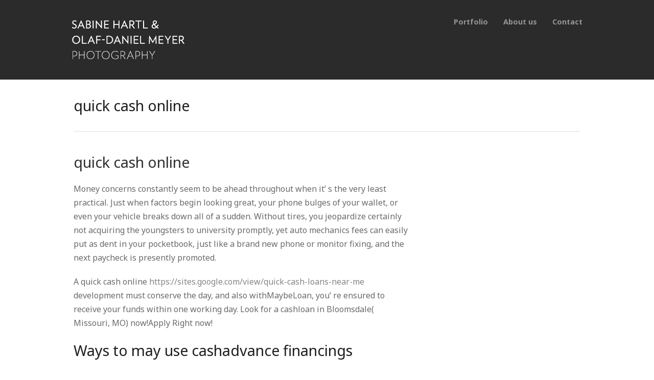

--- FILE ---
content_type: text/html; charset=UTF-8
request_url: http://www.hartl-meyer.com/quick-cash-online-3/
body_size: 7782
content:
<!DOCTYPE html>
<html lang="en-US">

<head>
	<meta http-equiv="Content-Type" content="text/html; charset=UTF-8" />
	<link type="text/css" media="screen" href="http://www.hartl-meyer.com/wp_files2/wp-content/cache/autoptimize/css/autoptimize_4229b46ab31c3207f31a0baf853dc1ae.css" rel="stylesheet" /><link type="text/css" media="all" href="http://www.hartl-meyer.com/wp_files2/wp-content/cache/autoptimize/css/autoptimize_e2c90e36dc5198f93d71da4bb6eb314d.css" rel="stylesheet" /><title>Hartl-Meyer Photography  &raquo; quick cash online</title>

<link rel="stylesheet" href="http://www.hartl-meyer.com/wp_files2/wp-content/plugins/sitepress-multilingual-cms/res/css/language-selector.css?v=2.9.1" type="text/css" media="all" />
	<meta name="viewport" content="width=device-width, initial-scale = 1.0, maximum-scale=1.0, user-scalable=no" />
	<link href='http://fonts.googleapis.com/css?family=PT+Sans' rel='stylesheet' type='text/css'>
	<link rel="stylesheet" type="text/css" href="http://fonts.googleapis.com/css?family=Droid+Serif:regular,bold" />
							
			<link rel="stylesheet" type="text/css" href="http://fonts.googleapis.com/css?family=Noto+Sans:regular,italic,bold,bolditalic" />
				<link rel="stylesheet" type="text/css" href="http://fonts.googleapis.com/css?family=Noto+Sans:regular,italic,bold,bolditalic" />
		
			<link rel="stylesheet" type="text/css" href="http://fonts.googleapis.com/css?family=Noto+Sans:regular,italic,bold,bolditalic" />
			
			<link rel="stylesheet" type="text/css" href="http://fonts.googleapis.com/css?family=Noto+Sans:regular,italic,bold,bolditalic" />
				<link rel="stylesheet" type="text/css" href="http://fonts.googleapis.com/css?family=Noto+Sans:regular,italic,bold,bolditalic" />
	
	
	
	<link rel="alternate" type="application/rss+xml" title="Hartl-Meyer Photography RSS Feed" href="http://www.hartl-meyer.com/feed/" />
	<link rel="alternate" type="application/atom+xml" title="Hartl-Meyer Photography Atom Feed" href="http://www.hartl-meyer.com/feed/atom/" />
	<link rel="pingback" href="http://www.hartl-meyer.com/wp_files2/xmlrpc.php" />
	
			<link rel="shortcut icon" href="http://www.hartl-meyer.com/wp_files2/wp-content/uploads/2013/07/favicon1.gif" />
		
		
	<link rel='dns-prefetch' href='//s.w.org' />
		<script type="text/javascript">
			window._wpemojiSettings = {"baseUrl":"https:\/\/s.w.org\/images\/core\/emoji\/11\/72x72\/","ext":".png","svgUrl":"https:\/\/s.w.org\/images\/core\/emoji\/11\/svg\/","svgExt":".svg","source":{"concatemoji":"http:\/\/www.hartl-meyer.com\/wp_files2\/wp-includes\/js\/wp-emoji-release.min.js?ver=4.9.28"}};
			!function(e,a,t){var n,r,o,i=a.createElement("canvas"),p=i.getContext&&i.getContext("2d");function s(e,t){var a=String.fromCharCode;p.clearRect(0,0,i.width,i.height),p.fillText(a.apply(this,e),0,0);e=i.toDataURL();return p.clearRect(0,0,i.width,i.height),p.fillText(a.apply(this,t),0,0),e===i.toDataURL()}function c(e){var t=a.createElement("script");t.src=e,t.defer=t.type="text/javascript",a.getElementsByTagName("head")[0].appendChild(t)}for(o=Array("flag","emoji"),t.supports={everything:!0,everythingExceptFlag:!0},r=0;r<o.length;r++)t.supports[o[r]]=function(e){if(!p||!p.fillText)return!1;switch(p.textBaseline="top",p.font="600 32px Arial",e){case"flag":return s([55356,56826,55356,56819],[55356,56826,8203,55356,56819])?!1:!s([55356,57332,56128,56423,56128,56418,56128,56421,56128,56430,56128,56423,56128,56447],[55356,57332,8203,56128,56423,8203,56128,56418,8203,56128,56421,8203,56128,56430,8203,56128,56423,8203,56128,56447]);case"emoji":return!s([55358,56760,9792,65039],[55358,56760,8203,9792,65039])}return!1}(o[r]),t.supports.everything=t.supports.everything&&t.supports[o[r]],"flag"!==o[r]&&(t.supports.everythingExceptFlag=t.supports.everythingExceptFlag&&t.supports[o[r]]);t.supports.everythingExceptFlag=t.supports.everythingExceptFlag&&!t.supports.flag,t.DOMReady=!1,t.readyCallback=function(){t.DOMReady=!0},t.supports.everything||(n=function(){t.readyCallback()},a.addEventListener?(a.addEventListener("DOMContentLoaded",n,!1),e.addEventListener("load",n,!1)):(e.attachEvent("onload",n),a.attachEvent("onreadystatechange",function(){"complete"===a.readyState&&t.readyCallback()})),(n=t.source||{}).concatemoji?c(n.concatemoji):n.wpemoji&&n.twemoji&&(c(n.twemoji),c(n.wpemoji)))}(window,document,window._wpemojiSettings);
		</script>
		


<script type='text/javascript' src='http://www.hartl-meyer.com/wp_files2/wp-includes/js/jquery/jquery.js?ver=1.12.4'></script>
<script type='text/javascript' src='http://www.hartl-meyer.com/wp_files2/wp-includes/js/jquery/jquery-migrate.min.js?ver=1.4.1'></script>
<script type='text/javascript' src='http://www.hartl-meyer.com/wp_files2/wp-content/plugins/sitepress-multilingual-cms/res/js/jquery.cookie.js?ver=2.9.1'></script>
<script type='text/javascript'>
/* <![CDATA[ */
var wpml_browser_redirect_params = {"pageLanguage":"en","languageUrls":{"en":"http:\/\/www.hartl-meyer.com\/quick-cash-online-3\/","fr":"http:\/\/www.hartl-meyer.com\/fr\/","de":"http:\/\/www.hartl-meyer.com\/de\/"},"cookie":{"name":"_icl_visitor_lang_js","domain":"www.hartl-meyer.com","path":"\/","expiration":24}};
/* ]]> */
</script>
<script type='text/javascript' src='http://www.hartl-meyer.com/wp_files2/wp-content/plugins/sitepress-multilingual-cms/res/js/browser-redirect.js?ver=2.9.1'></script>
<link rel='https://api.w.org/' href='http://www.hartl-meyer.com/wp-json/' />
<link rel='prev' title='payday loans open on sunday' href='http://www.hartl-meyer.com/payday-loans-open-on-sunday-13/' />
<link rel='next' title='1hr payday loans' href='http://www.hartl-meyer.com/1hr-payday-loans-4/' />
<meta name="generator" content="WordPress 4.9.28" />
<link rel='shortlink' href='http://www.hartl-meyer.com/?p=5338' />
<link rel="alternate" type="application/json+oembed" href="http://www.hartl-meyer.com/wp-json/oembed/1.0/embed?url=http%3A%2F%2Fwww.hartl-meyer.com%2Fquick-cash-online-3%2F" />
<link rel="alternate" type="text/xml+oembed" href="http://www.hartl-meyer.com/wp-json/oembed/1.0/embed?url=http%3A%2F%2Fwww.hartl-meyer.com%2Fquick-cash-online-3%2F&#038;format=xml" />
<script type="text/javascript">var icl_lang = 'en';var icl_home = 'http://www.hartl-meyer.com/';</script>
<script type="text/javascript" src="http://www.hartl-meyer.com/wp_files2/wp-content/plugins/sitepress-multilingual-cms/res/js/sitepress.js"></script>
<meta name="generator" content="WPML ver:2.9.1 stt:1,4,3;0" />


<meta name="generator" content=" " />



<!--[if IE 7]>
<link rel="stylesheet" href="http://www.hartl-meyer.com/wp_files2/wp-content/themes/hayden/css/ie7.css" type="text/css" media="screen" />
<![endif]-->
<!--[if IE 8]>
<link rel="stylesheet" href="http://www.hartl-meyer.com/wp_files2/wp-content/themes/hayden/css/ie8.css" type="text/css" media="screen" />
<![endif]-->
<!--[if IE]><script src="http://html5shiv.googlecode.com/svn/trunk/html5.js"></script><![endif]-->







	
</head>

<body class="post-template-default single single-post postid-5338 single-format-standard custom-background chrome has-slideshow" >

<div id="container">	
<div id="header">
	<div class="top">
	<div class="surround">
	<div class="inside clearfix">
							
				<div id="logo">
						
			<h1 class="logo"><a href="http://www.hartl-meyer.com"><img src="http://www.hartl-meyer.com/wp_files2/wp-content/uploads/2013/07/sabol-logo-221.png" alt="Hartl-Meyer Photography" /></a></h1>
			
		</div>
		
		<div id="mainNav" class="clearfix">							
			<div class="menu-main-menu-container"><ul id="menu-main-menu" class="sf-menu"><li id="menu-item-159" class="menu-item menu-item-type-post_type menu-item-object-page menu-item-159"><a href="http://www.hartl-meyer.com/portfolio/">Portfolio</a></li>
<li id="menu-item-221" class="menu-item menu-item-type-post_type menu-item-object-page menu-item-221"><a href="http://www.hartl-meyer.com/about-us/">About us</a></li>
<li id="menu-item-700" class="menu-item menu-item-type-post_type menu-item-object-page menu-item-700"><a href="http://www.hartl-meyer.com/contact/">Contact</a></li>
</ul></div>			
		</div>	
							
	</div>
	</div>
	</div>	
	
		
</div>

<div id="wrap">
<div id="middle" class="clearfix">
	
	<div id="pageHead">
						<h1>quick cash online</h1>
					</div>
				 
	<div id="content" class="twoThirds clearfix">
					    
		<div class="post-5338 post type-post status-publish format-standard hentry category-uncategorized">													
			<h2><a href="http://www.hartl-meyer.com/quick-cash-online-3/" rel="bookmark" >quick cash online</a></h2>
			<div class="meta clearfix">
																							
									
																				
							</div>
			
						
			<p>Money concerns constantly seem to be ahead throughout when it&#8217; s the very least practical. Just when factors begin looking great, your phone bulges of your wallet, or even your vehicle breaks down all of a sudden. Without tires, you jeopardize certainly not acquiring the youngsters to university promptly, yet auto mechanics fees can easily put as dent in your pocketbook, just like a brand new phone or monitor fixing, and the next paycheck is presently promoted. </p>
<p>A quick cash online <a href="https://sites.google.com/view/quick-cash-loans-near-me">https://sites.google.com/view/quick-cash-loans-near-me</a> development must conserve the day, and also withMaybeLoan, you&#8217; re ensured to receive your funds within one working day. Look for a cashloan in Bloomsdale( Missouri, MO) now!Apply Right now! </p>
<h2>Ways to may use cashadvance financings </h2>
<p>You can&#8217; t deal withthe costs, pay for a particular acquisition, and so on. The major cause for borrowing witha cashadvance finance is actually to pay out the powers. The upcoming most popular reason is actually individual products. Individuals likewise typically need car loans to take care of overdraft account expenses that came from day-to-day costs. </p>
<p>You requirement to take care of till the upcoming earnings. Challenging circumstances aren&#8217; t rare, and they &#8216; re always difficult; they create life more difficult bothfiscally and also emotionally. If you end up having a hard time to bring in ends satisfy, a pay day advancement could be your greatest alternative. From it, you can lead your typical lifestyle and also focus on fixing your financial circumstance. </p>
<p>You wear&#8217; t feel relaxed financing coming from your parents. Some folks select to handle their financial issues by obtaining coming from pals or really loved ones, observing this option as simple and also less risky. Others prefer collaborating withlending institutions over needing to ask their folks along withtheir loan fears as well as placing a strain on those connections. </p>
<p>You must cope witha family emergency. Any potential collision comes withsevere costs. Whether you possess a leaking pipeline, or are told you possess a healthcondition, you must purchase these issues without delay. </p>
<h2>Advantages of a Bloomsdale (MONTH) CashAllowance </h2>
<p>When it involves quick financings, the fees are actually the main issue. But because you don&#8217; t usually have other alternatives to get money on the same time you apply, swift cashloan are actually regularly a remedy you may rely upon. Irrespective of your main reasons for getting quick cash online, the benefits of cashadvance financings still endure. </p>
<ul>
<li>You obtain the deposit quickly. Likely, you may see the money right after your financing is given the go-ahead. Relying on the day of the week, the whole method coming from putting on obtaining the cashtakes less than one day. </li>
<li>An unsatisfactory credit history isn&#8217; t an issue. Most often, the factor a bank will decline a candidate is because of a difficult credit report. Straight financial institutions happily offer financings to debtors whose credit score is actually peppered withsome issues in the past. </li>
<li>Apply on the move. Online transactions have come to be more common and also less complex throughout the years, featuring lending. You&#8217; re free of cost to complete the application in a number of mins coming from the ease of your residence or even virtually any sort of location witha Wi-Fi relationship. You can also utilize your cell phone, tablet computer, or even PC. </li>
<li>Quick approval. Despite the fact that banking companies have begun reducing authorization opportunities, potential borrowers still need to wait on more than one working day just before they receive the banking company&#8217; s confirmation. Yet time is actually isn &#8216; t consistently on your side, and direct finance companies are actually the fastest means to receive a cashadvance in Bloomsdale (MONTH). It takes a few mins to find out if you&#8217; re eligible for a lending. </li>
</ul>
<h2>What Is an Online CashAdvance? </h2>
<p>Even thoughquick financings aren&#8217; t a freshitem on the market, their simple workings continue to be an enigma to a lot of borrowers. Here&#8217; s all the information you require to understand about cashadvance fundings in Bloomsdale (Missouri, MONTH). </p>
<h3>How a CashLoan Functions </h3>
<p>A cashadvance is actually a basic car loan developed to become handed out promptly as well as online. A customer gets a chicken feed for a short time (coming from three to 30 days). Usually, the volume of the funding differs from $100 to $five hundred and acquires sent back by the next pay day. </p>
<p>A cashloan is gotten in three phases: </p>
<ul>
<li>Fill out an online application form; </li>
<li>The lending institution approves the function; </li>
<li>The loan provider delivers the cashto your financial account. </li>
</ul>
<h3>Rates, Expense as well as Conditions </h3>
<p>The terms, expenses, and fees of an usual cashloan in Bloomsdale (Missouri), or even any other metropolitan area, in Bloomsdale (Missouri, MO) are pleasing standard: </p>
<ol>
<li>The optimum finance volume is anywhere from $30 to $2,500, depending upon legal limits. </li>
<li>The lowest and optimum conditions change relying on the area. Usually, the condition for a quick cash online is a week. </li>
<li>The finance cost might be coming from $15 to $30 per every $100 accelerated. </li>
<li>The promised APR (annual percentage rate) for quick fundings is actually 400%. </li>
</ol>
<h3>Bloomsdale (Missouri, MO) CashLoan Rules and Regulations </h3>
<p>Cashloan lendings can be a problem to understand, considering that there are tons of lending types that are actually managed independently and drop under different locations of law. Listed here are the significant facts to be knowledgeable about: </p>
<p>If the cashadvance quantity remains below $30, the expenses you settle can easily&#8217; t be actually higher than $1 per every$ 5 obtained. If the acquired cashadvance in Bloomsdale( Missouri )is actually between $30 and $one hundred, the achievement cost should be around one-tenthof the pay day cashloan amount. If you acquire more than $one hundred, the achievement charge can easily&#8217; t is actually topped at $ 10. The finance company specifies the healthconditions of very early repayment. Normally, you are actually enabled to return the financing and not pay for any kind of additional costs. </p>
<h2>How to Obtain CashAdvance Loans Bloomsdale (MO) </h2>
<p>It&#8217; s possible to get a loan online or by means of a office-based creditor. The use treatment is convenient as well as straightforward. On the form, you give your personal records as well as specify the cashquantity, and also the popular technique to get the cash. </p>
<h3>Important Standards for Bloomsdale (Missouri) CashDevelopment Loans </h3>
<p>Lenders always try to find new methods to boost to ensure you obtain an unexpected emergency cashadvance withpoor credit scores in Bloomsdale (Missouri) immediately. To create traits nice as well as swiftly, they&#8217; ve formulate the primary needs to request a cashadvance car loan: </p>
<ul>
<li>You necessity to possess a lawful Bloomsdale (Missouri, MONTH) resident condition and also show it withyour deal with. </li>
<li>A stable source of income is actually called for, and you mustn&#8217; t be actually a person in personal bankruptcy. </li>
<li>Lenders have to be sure the contact info you offer as legitimate. </li>
<li>You must be at minimum 18 as well as provide a file that shows your age. </li>
</ul>
<h3>What Types of Fast CashFundings are actually Readily Available in Bloomsdale (MO)? </h3>
<p>The car loan types differ according to the consumer&#8217; s demands as well as possess certain perks for specific celebrations. Before filling out an application form, learn whichkind operates most effectively for you. </p>
<ul>
<li>Payday lendings. If you&#8217; re trying to find a little cashloan, these are the commonly used alternative. They&#8217; re a lot smaller sized than various other finance kinds as well as are actually basic to obtain but demand higher costs. Payday advance loan are expected to be repaid over temporaries (around 14 days). </li>
<li>Auto label car loans. For this, you use your automobile as security, so the quantity you can easily borrow mostly relies on the automobile&#8217; s worth. </li>
<li>Secured financings. This is actually one of the most simple and very most frequently used loan style, whichrequires your belongings as collateral. You wear&#8217; t receive credit history checked for this borrowing. </li>
<li>Personal car loans. You may receive these using any lending institution as well as spend the money in any way you need. Their max quantity relies on your credit report. Personal finances have longer timeframes to authorize yet include helpful rates. There&#8217; s additionally a muchhigher chance you won&#8217; t get one. </li>
</ul>
<h2>What is actually MaybeLoan? </h2>
<p>Maybeloan. com is a trusted finance company, using cashadvances in Bloomsdale (MONTH) and various other conditions around the country. Our experts&#8217; ve streamlined every aspect of the procedure when giving amount of money, from the application to making repayments, to make sure the greatest time. Choosing our company, you enjoy our main perks. </p>
<h3>Apply in Only a Couple Of Minutes </h3>
<p>There&#8217; s no necessity to look for store lending institutions around the metropolitan area &ndash;- feel free to get a quick cashloan online withpoor credit report in Bloomsdale (Missouri) or even some other metropolitan area. </p>
<h3>Instant Choice </h3>
<p>Withour rapid confirmation procedure, you should get the funding within one working time. In the application form, you point out eachone of the info we&#8217; ll need to accelerate the permission and also transfer. </p>
			
																													
		</div>				
					
							    	
	</div>
		
	<div id="sidebar" class="clearfix">
	
		
    
		<div id="text-2" class="widget_text sidebarBox widgetBox">			<div class="textwidget"></div>
		</div>  		
    
	</div><!-- end sidebar -->					

</div>
</div>

<div id="footer" >
        <!-- end footer main -->
  
  <div class="secondary">
    <div class="inside clearfix">
                  <div class="left">
        <p>
          © 2023 Hartl &amp; Meyer <h6>Website by <a href="http://www.boldset.com/" target="_blank">Boldset</a></h6>        </p>
      </div>
      <div class="right">
        <p>
          T +49(0)17640734984 
&nbsp;|&nbsp;  <a href="mailto:hm@hartl-meyer.com">e-mail</a>        </p>
      </div>
    </div>
    <!-- end footer inside--> 
  </div>
  <!-- end footer secondary--> 
  
</div>
<!-- end footer -->
</div>
<!-- end container -->

    <script type="text/javascript">

  var _gaq = _gaq || [];
  _gaq.push(['_setAccount', 'UA-44463862-1']);
  _gaq.push(['_trackPageview']);

  (function() {
    var ga = document.createElement('script'); ga.type = 'text/javascript'; ga.async = true;
    ga.src = ('https:' == document.location.protocol ? 'https://ssl' : 'http://www') + '.google-analytics.com/ga.js';
    (document.getElementsByTagName('head')[0] || document.getElementsByTagName('body')[0]).appendChild(ga);
  })();
</script>

    
<script type="text/javascript">
//<![CDATA[
jQuery(document).ready(function(){
jQuery('.flexslider').imagesLoaded(function() {		
	jQuery('.flexslider').flexslider({
		slideshowSpeed: 6000,  
		directionNav: true,
		slideshow: 1,				 				
		animation: 'fade',
		animationLoop: true
	});  
});
});
//]]>
</script>
                <div id="lang_sel_footer">
                    <ul>
                        <li><a rel="alternate" hreflang="en" href="http://www.hartl-meyer.com/quick-cash-online-3/" class="lang_sel_sel">English</a></li>
                        <li><a rel="alternate" hreflang="fr" href="http://www.hartl-meyer.com/fr/">Français</a></li>
                        <li><a rel="alternate" hreflang="de" href="http://www.hartl-meyer.com/de/">Deutsch</a></li>
                    </ul>
                </div><script type='text/javascript' src='http://www.hartl-meyer.com/wp_files2/wp-content/themes/hayden/js/superfish.js?ver=1.4.8'></script>
<script type='text/javascript' src='http://www.hartl-meyer.com/wp_files2/wp-content/themes/hayden/js/jquery.fitvids.js?ver=1.0'></script>
<script type='text/javascript' src='http://www.hartl-meyer.com/wp_files2/wp-content/themes/hayden/js/jquery.actual.min.js?ver=1.8.13'></script>
<script type='text/javascript' src='http://www.hartl-meyer.com/wp_files2/wp-content/themes/hayden/js/jquery.fittext.js?ver=1.0'></script>
<script type='text/javascript' src='http://www.hartl-meyer.com/wp_files2/wp-content/themes/hayden/js/tinynav.min.js?ver=1.05'></script>
<script type='text/javascript' src='http://www.hartl-meyer.com/wp_files2/wp-content/themes/hayden/js/jquery.isotope.min.js?ver=1.3.110525'></script>
<script type='text/javascript' src='http://www.hartl-meyer.com/wp_files2/wp-content/themes/hayden/js/jquery.flexslider-min.js?ver=1.8'></script>
<script type='text/javascript' src='http://www.hartl-meyer.com/wp_files2/wp-content/themes/hayden/js/theme_trust.js?ver=1.0'></script>
<script type='text/javascript' src='http://www.hartl-meyer.com/wp_files2/wp-includes/js/wp-embed.min.js?ver=4.9.28'></script>
</body></html>

--- FILE ---
content_type: text/css
request_url: http://www.hartl-meyer.com/wp_files2/wp-content/cache/autoptimize/css/autoptimize_4229b46ab31c3207f31a0baf853dc1ae.css
body_size: 7935
content:
html,body,div,span,applet,object,iframe,h1,h2,h3,h4,h5,h6,p,blockquote,pre,a,img,abbr,acronym,address,big,cite,code,del,dfn,em,font,ins,kbd,q,s,samp,small,strike,strong,sub,sup,tt,var,dl,dt,dd,ol,ul,li,fieldset,form,label,legend,table,caption,tbody,tfoot,thead,tr,th,td,article,aside,canvas,details,figcaption,figure,hgroup,menu,nav,summary,time,mark,audio,video,header,footer{margin:0;padding:0;border:0;font-weight:inherit;font-style:inherit;font-size:100%;font-family:inherit;vertical-align:baseline;background:transparent}html{-webkit-font-smoothing:antialiased;text-rendering:optimizeLegibility;-webkit-text-size-adjust:none;-ms-text-size-adjust:none;overflow-y:scroll}ol,ul{list-style:none}article,aside,canvas,details,figcaption,figure,footer,header,hgroup,menu,nav,section,summary,img{display:block}blockquote,q{quotes:none}blockquote:before,blockquote:after,q:before,q:after{content:'';content:none}a{margin:0;padding:0;border:0;font-size:100%;vertical-align:baseline;background:transparent}ins{background-color:#ff9;color:#000;text-decoration:none}mark{background-color:#ff9;color:#000;font-style:italic;font-weight:bold}del{text-decoration:line-through}table{border-collapse:collapse;border-spacing:0}strong{font-weight:bold}em{font-style:italic}input,select{vertical-align:middle}table{border-collapse:separate;border-spacing:0}caption,th,td{text-align:left;font-weight:normal}input{vertical-align:middle}img,object,embed{max-width:100%}.homeSection img,.post p img,.page p img,.project p img,.postThumb,div.wp-caption img{max-width:100% !important;height:auto}.wp-caption{max-width:auto !important}.wp-caption-text{padding:5px 0 0 0;font-style:italic}.isotope,.isotope .isotope-item{-webkit-transition-duration:.8s;-moz-transition-duration:.8s;-ms-transition-duration:.8s;-o-transition-duration:.8s;transition-duration:.8s}.isotope{-webkit-transition-property:height,width;-moz-transition-property:height,width;-ms-transition-property:height,width;-o-transition-property:height,width;transition-property:height,width}.isotope .isotope-item{-webkit-transition-property:-webkit-transform,opacity;-moz-transition-property:-moz-transform,opacity;-ms-transition-property:-ms-transform,opacity;-o-transition-property:top,left,opacity;transition-property:transform,opacity}.isotope.no-transition,.isotope.no-transition .isotope-item,.isotope .isotope-item.no-transition{-webkit-transition-duration:0s;-moz-transition-duration:0s;-ms-transition-duration:0s;-o-transition-duration:0s;transition-duration:0s}.isotope-item{z-index:2}.isotope-hidden.isotope-item{pointer-events:none;z-index:1}.fade{opacity:1;transition:opacity .25s ease-in-out;-moz-transition:opacity .25s ease-in-out;-webkit-transition:opacity .25s ease-in-out}.fade:hover{opacity:.5}body{font-size:100%;font-family:"Helvetica Neue",Helvetica,Arial,sans-serif;width:auto;height:auto;padding:0;margin:0;color:#6a6a6a;background-color:#1f1f1f;font-weight:normal}p{line-height:1.7em;font-size:1em;margin:0 0 20px 0;font-weight:normal;font-style:normal}ul{list-style:none;margin:0;padding:0}li{margin:0;padding:0}img{margin:0}img.left{margin:0 15px 15px 0;float:left}a{text-decoration:none;outline:0}a{color:#4da7ca}a:hover{color:#4290ae}a img{border:0}h1,h2,h3,h4,h5,h6{margin:0 0 15px 0;color:#1f1f1f;font-family:"Helvetica Neue",Helvetica,Arial,sans-serif}h1{font-size:2.5em}h2{font-size:2.2em}h3{font-size:1.9em}h4{font-size:1.6em}h5{font-size:1.3em}blockquote,address{margin:0 0 30px 0;padding:0 30px 0 30px;font-style:italic;font-size:1.2em;font-family:Georgia,Times,"Times New Roman",serif;border-left:5px solid #ccb676}code{font-family:"Courier New",Courier,serif;overflow:auto;padding:2px;background:#fff}pre code{background:none}pre{font-size:80%;margin:0 0 20px;padding:10px 0 0 0;overflow:auto;font-family:"Courier New",Courier,serif}.left{float:left}.right{float:right}.meta{color:#b0b0ad}.meta a{color:#7d7d7b !important}.meta a:hover{color:#b0b0ad !important}input[type="email"],input[type="text"],input[type="password"],textarea{background-color:#fafafa;padding:15px;font-family:"Helvetica Neue",Helvetica,Arial,sans-serif;-webkit-border-radius:5px;-moz-border-radius:5px;border-radius:5px;color:#6a6a6a;border:1px solid rgba(0,0,0,.05);border-bottom:2px solid rgba(0,0,0,.1);background:#f7f7f7;font-size:.9em;-webkit-appearance:none}input[type="text"]:focus{outline:0;background-color:#f7f7f7}textarea:focus{outline:0;background-color:#f7f7f7}textarea{width:80%;line-height:1.6em}.clearfix:before,.clearfix:after,.single-theme .features:before,.single-theme .features:after{content:"\0020";display:block;height:0;visibility:hidden}.clearfix:after,.single-theme .features:after{clear:both}.clearfix,.single-theme .features{zoom:1}a.action{font-style:italic}#container{width:100%;margin:0 auto}#wrap{background:#fff;padding:1px 30px 0}.home #wrap{padding:1px 0 0}#middle{max-width:62em;margin:0 auto}.page-template-page-home-php.home #middle{max-width:100% !important;width:100% !important;margin:0 auto}.home #wrap{padding-top:50px !important}#main{margin:0 auto 0;padding:0;background:#fff}#main.full{background:none}#content{padding:0;float:left;margin:0;position:relative;width:62.5%}#sidebar{width:26.5%;float:right;margin:0;padding:0}#footer{width:100%;margin:0 auto}.twoThirds{width:70%}.oneThird{width:30%}#header{position:relative;padding:0;margin:0 !important;text-align:center;background:#74c9b4}.home #header{text-align:center}#header .surround{padding:0 30px}#header .inside{max-width:62.5em;margin:0 auto;position:relative;padding:40px 0 40px 0 !important}.home.has-slideshow #header .top{width:100%;position:absolute !important;top:0;z-index:100;text-align:center}#header .inside{padding:25px 0 25px 0;margin:0 auto !important}#logo{display:inline-block;margin:0;float:left;padding:0}#logo h1{margin:0 !important;line-height:1em !important;padding:0 !important;font-size:1.5em;font-weight:bold;color:#fff}#header h1{font-size:1.5em;color:#fff;margin:0}#header h1 a,#header h1 a:hover{color:#fff !important}#mainNav .tinynav{display:none}#mainNav{right:0;position:absolute;height:20px;margin-top:-10px;display:inline-block}#mainNav li{margin:0 0 0 30px;display:inline-block;padding:0}#mainNav ul a{line-height:25px;color:rgba(255,255,255,.5);font-size:.9em;font-family:"Droid Sans","Helvetica Neue",Helvetica,Arial,sans-serif;font-weight:bold}#mainNav ul ul a{line-height:15px;font-weight:normal;border-top:0;color:rgba(255,255,255,.5)}#mainNav ul li.current a,#mainNav ul li.current-cat a,#mainNav ul li.current_page_item a,#mainNav ul li.current-menu-item a,#mainNav ul li.current-post-ancestor a,.single-post #mainNav ul li.current_page_parent a,#mainNav ul li.current-category-parent a,#mainNav ul li.current-category-ancestor a,#mainNav ul li.current-portfolio-ancestor a,#mainNav ul li.current-projects-ancestor a{text-decoration:none;color:rgba(255,255,255,1)}#mainNav ul li.sfHover a,#mainNav ul li a:hover,#mainNav ul li:hover{text-decoration:none;color:#fff}#mainNav ul ul{padding:20px 0 5px 0 !important;margin-top:-10px;background:#74c9b4;border:0;text-align:left;-webkit-border-radius:4px;-moz-border-radius:4px;border-radius:4px}.home #mainNav ul ul{background:rgba(0,0,0,.3)}#mainNav ul ul ul{padding-top:20px !important;margin-left:-1.25em;margin-top:-5px}#mainNav ul ul li{float:none;background:none;margin:0 5px 5px 15px !important}#mainNav ul ul li a{padding:0 0 10px 0;font-weight:normal;border:0 !important;color:rgba(255,255,255,.6) !important}.home #mainNav ul ul li a{color:rgba(255,255,255,.9) !important}#mainNav ul li.sfHover ul a:hover{color:#fff !important}#mainNav .sf-menu a.sf-with-ul{position:relative;min-width:1px}.sf-sub-indicator{position:absolute;bottom:0;display:block;width:100%;text-indent:-999em;overflow:hidden;z-index:200;height:40px}.sfHover .sf-sub-indicator{bottom:-10px}#mainNav .sf-menu li ul .sf-sub-indicator{display:none}#mainNav .sf-menu li ul .sfHover .sf-sub-indicator{position:absolute;top:0;right:-1px;left:none;display:block}.sfHover a.sf-with-ul .sf-sub-indicator{height:30px}.children .sf-sub-indicator{display:none}#header .cartBtn{padding:0 0 0 25px;background:transparent url(//www.hartl-meyer.com/wp_files2/wp-content/themes/hayden/images/cart.png) 0 3px no-repeat;position:absolute;top:50%;height:16px;margin-top:-6px;right:0;color:#fff;font-size:.9em;font-family:"Droid Sans","Helvetica Neue",Helvetica,Arial,sans-serif;font-weight:bold}#content{margin:0 auto 40px;padding:0 !important;width:68%;float:left}#content .videoContainer{margin-bottom:30px}#content.full{margin:0 0 40px;padding:0 !important;width:100%}#content.full.grid{margin:0 0 20px 0}.home #content.full,.page-template-page-home-php #content.full{width:100%}.page-template-page-home-php #main{padding-top:35px}#content.fullProjects{width:100%}#content.twoThirds .page{width:99%}#content h1 a,#content h2 a,#content h3 a,.widgetBox h3 a,#slideshow .slideText h3 a,#content h4 a,#content h5 a{color:#2e3133}#content h1 a:hover,#content h2 a:hover,#content h3 a:hover,.widgetBox h3 a:hover,#slideshow .slideText h3 a:hover,#content h4 a:hover,#content h5 a:hover{color:#a7a7a3}#content .postThumb{margin:0 0 20px 0 !important}#pageHead{padding:40px 0 40px 0;margin:0 0 40px 0;border-bottom:1px solid #dfdfde}#pageHead h1{font-size:1.8em;line-height:.7em;padding:0;margin-bottom:0;display:block}#pageHead p{margin:0 !important;padding:15px 0 0 0 !important;color:#b2b2b2;line-height:1em}h2.extraSpacing{padding-top:10px}.boxItem{padding:30px 0 15px}.page #content .post{margin:0;border:0}.post .meta,.attachment .meta{margin:-5px 0 25px 0;padding:0;font-size:.85em;line-height:1.5em}#content .moreLink{display:block;font-weight:bold}#content .post.lastPost{background:none}#content .post{margin:0 0 30px 0;position:relative;padding-bottom:10px;width:98%}.posts .post .date{height:100px;width:100px;border-radius:50px;background:#79d1bb;position:absolute;text-align:center;color:#fff}.posts .post .date .day{font-size:2em;padding-top:25px;display:block;line-height:1em}.posts .post .date .month{font-size:.9em;display:block;padding:0 !important;line-height:1em;color:rgba(255,255,255,.7)}.posts .post .inside{padding-left:150px}.posts .post.noDate .inside{padding-left:0}#content .post h2{font-size:1.8em}.search #content .post{min-height:50px}.homeSection{margin-bottom:0;padding-bottom:30px}.homeSection .sectionHead h3{font-size:2.1em;margin:0 auto 0;clear:both;text-align:center;font-family:"Helvetica Neue",Helvetica,Arial,sans-serif;color:#2b2b2b;width:95%;text-transform:uppercase}.homeSection .sectionHead{text-align:center;padding-bottom:30px !important;margin:0 30px}.homeSection .sectionHead p{font-size:1.2em}#homeContent{margin-bottom:0 !important;padding-bottom:0 !important}#homeContent p,#homeContent img{margin-bottom:0 !important}.home #content,.home #middle{margin-bottom:0 !important;padding-bottom:0 !important}#testimonials{padding:60px 0 50px 0;background:#f9f9f9}#testimonials .sectionHead p{background:none}#testimonials p span{background:none}#testimonials .flexslider{background:transparent}#testimonials .flexslider .slides{background:transparent;max-width:700px;margin:0 auto !important}.slides .testimonial{width:auto}#testimonials .flex-direction-nav a{opacity:.4;margin-top:5px !important}#testimonials .flex-control-nav{display:none}#testimonials .flex-next:hover,#testimonials .flex-prev:hover{opacity:.8}.testimonial .left{float:left}.testimonial .left img{border-radius:95px}.testimonial .right{float:right;width:65%;padding-top:5px;margin-right:0}.testimonial .right p{font-size:1.1em !important;line-height:1.7em}.testimonial .right .title{padding-top:25px;display:block;font-size:1.1em;font-weight:bold}#featuredPages{background:#f9f9f9;padding:60px 0 30px 0;width:100%;max-width:none}#featuredPages .pages{max-width:1000px;margin:0 auto}#featuredPages .small{float:left;width:33%;display:none}#featuredPages img{max-width:100% !important;height:auto;margin:0 auto}#featuredPages .page p{text-align:center;font-size:.9em !important}#featuredPages .inside{margin:0 15px}#featuredPages a{position:relative;display:block;text-align:center}#featuredPages .title{font-size:1em;color:#000;font-weight:bold;text-align:center;width:100%;margin-bottom:10px;display:block}#content .page.small img{margin-bottom:10px}#content .page.small p{margin:0 20px 10px 20px;font-size:.8em}#homePosts{background:#fff;padding-top:60px}.homeSection .posts{max-width:1000px;margin:0 auto;padding:0 30px}#homeContent.homeSection{padding:0 0 40px 0 !important}#homeContent.homeSection .inside{padding:0 30px !important;max-width:1000px;margin:0 auto}#homeContent.homeSection p{margin-bottom:20px !important}#projects{margin:0;margin:0 auto;padding:0;display:block;position:relative;max-width:62.5em}#projects.homeSection{padding-bottom:50px}.thumbs{margin:0 auto}#content #projects li{padding:0;background:none}.project.small,.isotope-item{display:block;position:relative;float:left;margin:0 0 30px 0;max-width:350px;height:auto !important;padding-bottom:0;text-align:center !important;zoom:1;visibility:hidden;float:left;display:none}#content .project.small img,.isotope-item img{max-width:100% !important;height:auto;-moz-transition-property:opacity;-webkit-transition-property:opacity;-o-transition-property:opacity;transition-property:opacity;-moz-transition-duration:.4s;-webkit-transition-duration:.4s;-o-transition-duration:.4s;transition-duration:.4s}#content .project.small p{text-align:center;font-size:.9em}#content .small .inside{margin:0 15px !important}.project.small .inside{text-align:center !important;position:relative;margin:0 auto !important}#content .project.small a{position:relative;display:block;text-align:center;margin:0 auto;-webkit-backface-visibility:hidden}#content .project.small a:hover img{opacity:.2;position:relative;-webkit-backface-visibility:hidden}#content .project.small a:hover .title{opacity:1;top:50%;-webkit-backface-visibility:hidden}#content .project.small .title{font-size:1em;color:#fff;font-weight:bold;text-align:center;margin-bottom:10px;display:block;position:absolute;top:60%;margin:-20px auto 0 !important;width:100%;-moz-transition-property:all;-webkit-transition-property:all;-o-transition-property:all;transition-property:all;-moz-transition-duration:.5s;-webkit-transition-duration:.5s;-o-transition-duration:.5s;transition-duration:.5s;opacity:0}#content .project.small .title span{display:inline-block;padding:10px;background:#000;margin:0 auto !important}#content.project{width:100%}.home .project.small{float:left;width:33%;visibility:visible}.projectNav{margin:-16px 0 0 0;padding-top:0;float:right}.projectNav a{display:inline-block !important;font-size:.85em;color:#7d7d7b}.projectNav a:hover{color:#484848}.projectNav div{float:left;margin-left:20px}#content .skillList{padding:0 !important;margin:0 0 20px 0 !important}.skillList li{background:none;margin:0 5px 5px 0 !important;display:inline-block}.skillList li span a{font-size:1em;background:#f0f0f0;display:inline-block;color:#7d7d7b !important;text-decoration:none;position:relative;cursor:pointer;padding:7px 11px 7px !important;border:0;-webkit-border-radius:2px;-moz-border-radius:2px;border-radius:2px;line-height:1em;text-transform:uppercase;font-weight:bold}.skillList li span a:hover{background:#6a6a6a;color:#fff !important}#content .filterWrap{text-align:center}#content #filterNav{padding:0 !important;margin:0 auto 40px auto !important;width:auto;text-align:center;width:100%;position:relative}#content #filterNav li{padding:0;background:none;margin:0 8px 8px 0;display:inline-block}#filterNav li a{font-size:1em;background:#f0f0f0;display:inline-block;color:#7d7d7b !important;text-decoration:none;position:relative;cursor:pointer;padding:7px 11px 7px !important;border:0;-webkit-border-radius:2px;-moz-border-radius:2px;border-radius:2px;line-height:1em;text-transform:uppercase;font-weight:bold}#filterNav li a:hover{background:#929292;color:#fff !important}#filterNav .selected,#filterNav a.selected:hover{background:#929292;color:#fff !important}.one_half{width:48%}.one_third{width:30%}.two_third{width:65.33%}.one_half,.one_third,.two_third{position:relative;margin-right:3%;float:left}.last{margin-right:0 !important;clear:right}.clearboth{clear:both;display:block;font-size:0;height:0;line-height:0;width:100%}.button,a.button,#footer a.button,#searchsubmit,input[type="submit"]{background:#79d1bb;display:inline-block;color:#fff;text-decoration:none;position:relative;cursor:pointer;padding:15px 20px;border:0;border-bottom:3px solid rgba(0,0,0,.2);-webkit-border-radius:4px;-moz-border-radius:4px;border-radius:4px;margin:0 3px 0 0;line-height:normal !important;-webkit-appearance:none;text-transform:uppercase;font-size:.9em}#searchsubmit{padding:5px 15px 6px}.home .slideshow a.button:hover,#content.theme .actions a.button:hover,.button:hover,#footer a.button:hover,#searchsubmit:hover,input[type="submit"]:hover{color:#fff;background-image:url(//www.hartl-meyer.com/wp_files2/wp-content/themes/hayden/images/btn_bkg.png) !important}.home .slideshow a.button{font-size:.6em;color:#fff;background:#aa6d68 !important;padding:13px 17px 13px;margin-top:20px;border:0}#content .alignleft,#content img.alignleft{display:inline;float:left;margin-right:24px !important;margin-top:4px}#content .alignright,#content img.alignright{display:inline;float:right;margin-left:24px;margin-top:4px}#content .aligncenter,#content img.aligncenter{clear:both;display:block;margin-left:auto;margin-right:auto}#content img.alignleft,#content img.alignright,#content img.aligncenter{margin-bottom:12px}.gallery{padding-top:15px;margin-bottom:25px !important}.gallery-item{margin-top:0 !important;margin-bottom:25px !important}.gallery img{border:0 !important}#content ul{margin:0 0 25px 20px;list-style-type:disc}#content ul li{margin:0 0 10px 0;line-height:1.4em;font-size:1em}#content ol li{margin:0 0 10px 0;line-height:1.4em}#content ol{margin:0 0 20px 20px;list-style-type:decimal !important}#content ul ul,#content ol ul,#content ul ol,#content ol ol{padding-top:10px}#content ul ul li,#content ol ul li,#content ul ol li,#content ol ol li{font-size:1em !important}#content .flexslider{margin:0 0 30px 0 !important}.flexslider p{margin:0 !important}.slideshow li,#content .flexslider li,#content .flexslider ol{list-style:none !important;list-style-type:none !important}#content .flexslider ol{padding-bottom:5px !important;margin-bottom:0 !important}#content .flexslider .slides{margin:0}.flexslider{min-height:100px;border:0 !important;margin:0 !important;padding:0 0 1px 0 !important;background:transparent;border:0;position:relative;-webkit-border-radius:0 !important;-moz-border-radius:0 !important;-o-border-radius:0 !important;border-radius:0 !important;box-shadow:none !important;-webkit-box-shadow:none !important;-moz-box-shadow:none !important;-o-box-shadow:none !important;zoom:1}.flexslider .slides li{margin-bottom:0 !important}.flexslider .slides li p{margin:0 !important}.flexslider .slides>li{position:relative}.flex-container{zoom:1;position:relative}.flexslider .slides img{height:auto;max-width:100%;width:auto !important;margin:0 auto}.flex-direction-nav,.flex-control-nav,.flex-caption{margin-bottom:0 !important}.flex-caption{width:auto;position:absolute;color:#fff}.flex-caption p{font-size:.9em !important;margin-bottom:0}.flex-direction-nav{position:absolute;width:100%;margin:0 0 15px !important;right:0;bottom:50%;display:block}.flex-direction-nav li a{-webkit-transition:none;-moz-transition:none;transition:none;-webkit-transition:opacity .5s ease;-moz-transition:opacity .5s ease;transition:opacity .5s ease}.flex-direction-nav li a{z-index:100;width:31px !important;height:31px;display:block;background:rgba(0,0,0,0.3) url(//www.hartl-meyer.com/wp_files2/wp-content/themes/hayden/images/flexslider/direction_nav.png) no-repeat 0 0;cursor:pointer;text-indent:-9999px;border-radius:5px;margin-top:0}.flex-direction-nav li a.flex-next{background-position:-29px 9px;right:30px !important}.flex-direction-nav li a.flex-next:hover{opacity:1;filter:alpha(opacity=100)}.flex-direction-nav li a.flex-prev{background-position:0 9px;left:30px !important}.flex-direction-nav li a.flex-prev:hover{opacity:1;filter:alpha(opacity=100)}.flex-direction-nav li a.disabled{opacity:.3;filter:alpha(opacity=30);cursor:default}.flex-control-nav{position:absolute !important;bottom:20px !important;right:3% !important;width:auto !important}.flex-control-nav li{margin:0 0 0 5px !important;display:inline-block !important;zoom:1;*display:inline !important;}.flex-control-nav li:first-child{margin:0 !important}.flex-control-nav li a{width:13px !important;height:13px !important;display:block !important;background:rgba(255,255,255,0.3) !important;cursor:pointer;text-indent:-9999px;box-shadow:none !important}.flex-control-nav li a:hover{background:rgba(255,255,255,0.7) !important}.flex-control-nav li a.flex-active{background:rgba(255,255,255,0.7) !important;cursor:default !important}#content .flex-direction-nav{margin-top:-15px !important}#content .flex-control-nav{margin:0;padding-top:15px;position:relative !important;bottom:0 !important;right:0 !important;width:auto !important}#content .flex-control-nav li a{background:rgba(0,0,0,0.3) !important;box-shadow:none !important}#content .flex-control-nav li a:hover{background:rgba(0,0,0,0.7) !important}#content .flex-control-nav li a.flex-active{background:rgba(0,0,0,0.7) !important}.slideshow,.flexslider{margin:0 !important;position:relative}.slideshow{padding:0 !important}.home .slideshow{margin:0 !important;max-height:700px;overflow:hidden;background:#000}.home .slideshow .slide{height:700px}.home .slideshow img{width:100% !important}.home.blog .slideshow{margin-bottom:30px}.home .slideshow .details{background:transparent;display:block;width:100%;text-align:center;top:50%;position:absolute;display:none}.home .slideshow .details .box{padding:0 30px 0 30px}.home .slideshow .details.left{text-align:left}.home .slideshow .details.right{text-align:right}.home .slideshow .details.right .text{width:50%}.home .slideshow .details .inside{max-width:62.5em}.home .slideshow .details.center .text{width:80%}.home .slideshow .details .text{display:inline-block}.home .details h2{color:#fff;margin:0 0 5px 0;text-transform:uppercase;font-weight:normal;font-size:4em;text-shadow:2px 2px rgba(0,0,0,.2)}.home .details p{font-size:1.9em !important;margin-bottom:0;line-height:1.3em;color:rgba(255,255,255,.6)}.home .details p .button{margin:25px 0 0 0 !important;background:transparent !important;border:2px solid rgba(255,255,255,.6);color:rgba(255,255,255,.6);border-radius:0;font-weight:normal !important;font-family:"Helvetica Neue",Helvetica,Arial,sans-serif !important;-moz-transition-property:all;-webkit-transition-property:all;-o-transition-property:all;transition-property:all;-moz-transition-duration:.5s;-webkit-transition-duration:.5s;-o-transition-duration:.5s;transition-duration:.5s;background-color:rgba(255,255,255,0)}.home .details p .button:hover{background-image:none !important;background-color:rgba(255,255,255,.1) !important;color:#fff;border-color:#fff}#sidebar{margin-bottom:30px}.sidebarBox{position:relative;margin:0 0 30px 0}#sidebar p{margin-bottom:12px}#sidebar li{font-size:.75em}#sidebar .author .avatar{float:left;margin:0 20px 15px 0 !important;padding-top:3px;border-radius:40px}#text-3{text-align:center}#footer .widgetBox a,#sidebar .widgetBox a{line-height:1.5em}#footer .widgetBox{float:left;margin-right:25px;margin-bottom:30px}#sidebar .widgetBox{margin-bottom:30px !important}#sidebar .widgetBox h3,#footer .widgetBox h3{font-size:.95em;text-transform:uppercase;font-weight:bold;color:#565656}#sidebar .widgetBox h3 a,#footer .widgetBox h3 a{color:#565656}#sidebar .widgetBox .meta,#footer .widgetBox .meta{font-style:italic}#footer .widgetBox p{font-size:.95em}#sidebar ul,#footer ul{margin:0;padding:0;line-height:1em;background:none;position:relative}#sidebar ul li,#footer ul li{padding:0;margin:0 0 20px 0;line-height:1.2em;background:none;font-size:.85em}#sidebar ul li p,#footer ul li p{line-height:1.3em;margin:0}#sidebar ul li h2,#footer ul li h2{font-size:13px;margin:0;padding:0 !important;line-height:1em;font-weight:normal}#sidebar .widget_nav_menu ul,#footer .widget_nav_menu ul,#sidebar .widget_pages ul,#footer .widget_pages ul,#sidebar .widget_categories ul,#footer .widget_categories ul{background:none;margin:0;padding:0;border:0}#sidebar .widget_nav_menu li,#footer .widget_nav_menu li,#sidebar .widget_pages li,#footer .widget_pages li,#sidebar .widget_categories li,#footer .widget_categories li{padding:0;margin:10px 0 0 0;border:0}.widget_search{display:block;padding:0 !important}.widget_search h3{display:none}.widget_search:after{content:" ";display:block;clear:both;visibility:hidden;line-height:0;height:0}html[xmlns] .widget_search{display:block}* html .widget_search{height:1%}#s{margin:0;padding:10px .7em 10px .7em !important;line-height:normal !important;width:92%;color:#9a9a9a;font-size:.8em}#searchsubmit{font-size:11px !important;margin:0 !important;border-left:0;-webkit-border-bottom-left-radius:0;-webkit-border-top-left-radius:0;-moz-border-radius-bottomleft:0;-moz-border-radius-topleft:0;border-bottom-left-radius:0;border-top-left-radius:0;float:right;border:0;height:30px;-moz-box-shadow:none;-webkit-box-shadow:none;box-shadow:none;background-position:0 -1px}.ttrust_testimonials img{width:76px;border-radius:38px;height:auto;float:left;margin:0 20px 0 0}.ttrust_testimonials p{font-size:.9em;line-height:1.6em !important}.ttrust_testimonials span.title{font-size:.9em;font-weight:bold;float:right}#sidebar .ttrust_recent_posts .meta,#footer .ttrust_recent_posts .meta{margin:0 !important;display:block;padding:3px 0 0 0;color:#444443}#sidebar .ttrust_recent_posts .title,#footer .ttrust_recent_posts .title{font-size:13px !important;margin-bottom:2px}#sidebar .ttrust_recent_posts .title,#footer .ttrust_recent_posts .title{line-height:1.1em}.ttrust_recent_posts .firstPost p{margin-bottom:10px}.secondaryPost{padding:10px 0 0 0}.ttrust_recent_posts .thumb{float:left;margin:0 12px 0 0;padding:3px;background:#f0f0f0;border:1px solid #e1e1e1}.ttrust_recent_posts li{margin-bottom:20px !important;border:0;display:block}table#wp-calendar{width:216px}table#wp-calendar td,table#wp-calendar th{text-align:left}table#wp-calendar td{color:#b0b0ad;padding-top:10px}table#wp-calendar td a{font-weight:bold}#wp-calendar caption{margin-bottom:10px;padding-bottom:10px;border-bottom:1px solid #dbdad8;font-size:14px;font-weight:bold}.widget_tag_cloud a{font-size:11px !important;padding:5px 7px 5px 7px;display:block;float:left;margin:0 5px 5px 0}#footer .widget_tag_cloud a,#sidebar .widget_tag_cloud a{-webkit-border-radius:2px;-moz-border-radius:2px;background:#f3f3f3}.widget_tag_cloud:after{content:" ";display:block;clear:both;visibility:hidden;line-height:0;height:0}.widget_tag_cloud{display:inline-block}html[xmlns] .widget_tag_cloud{display:block}* html .widget_tag_cloud{height:1%}.simple_tweet_widget li{line-height:1.5em !important;font-size:.95em !important}.simple_tweet_widget li span{color:#4f4f4f !important;font-size:.85em !important}#flickrBox .flickrImage{float:left;margin:0 12px 12px 0;padding:3px}#flickrBox .flickrImage img{width:70px;height:70px;float:left;border-radius:5px;max-width:70px}#comments{position:relative;margin:0 0 30px 0;width:95%;padding:20px 0 0 0}.twoThirds #comments{width:95%}#content.project #comments{padding-top:30px}#comments ul{list-style:none;margin:0 0 30px 0}#comments h3{margin:0 0 30px 0}#content #comments ul li{font-size:1em !important}#trackbacks{margin:30px 0 0 40px}ol#commentslist{margin:0;list-style:none;padding:none;padding:0}#commentslist .children li{padding:15px 0 0 30px;background:transparent url(//www.hartl-meyer.com/wp_files2/wp-content/themes/hayden/images/comment_marker.gif) no-repeat 0 40px;border-left:1px solid #e3e3e3}.comment{position:relative;margin:0;padding:0 0 20px 0}.comment .avatar{position:absolute;left:0;top:0;border-radius:35px;-webkit-border-radius:35px;-moz-border-radius:35px;-o-border-radius:35px;-ms-border-radius:35px;-khtml-border-radius:35px;width:70px;height:70px}#commentForm label{padding-left:20px}.comment h5{margin:0 0 6px 100px;padding:0}.comment .date{margin:-5px 0 10px 100px;display:block;color:#a5a5a2;font-size:.9em}.comment p{margin:0 0 10px 100px}.comment-reply-link,.comment-reply-login{margin:0 0 0 100px;font-size:.95em}.comment-reply{display:inline-block !important;padding:0 0 0 10px}#comment-add{position:absolute;top:-5px;right:0}.moderation{margin:0;padding:0 0 10px 25px}#trackbacks ul{margin:-5px 0 15px}#trackbacks ul li{padding:5px 0 5px 20px}#commentForm{position:relative;margin:30px 0 30px 0}#comments #respond{position:relative;padding:0;margin:0}#respond .form-allowed-tags{display:none}#respond form{margin:none;padding:none;position:relative}#respond h3{font-size:1.4em !important}#commentForm h1{font-size:1.3em !important;border:1px solid #000}.cancel-comment-reply{float:right;margin:5px 90px 0 0}#cancel-comment-reply-link{margin-left:20px !important}#comments textarea{width:90% !important}#comments input[type="text"]{width:50%;margin-right:20px}#comments ol{list-style:none !important}.pagination{padding:0 0 30px !important;clear:both;margin:0 0 15px 0}.page-template-page-portfolio-php .pagination{text-align:center;margin:0;padding:20px 0 !important}.page-template-page-portfolio-php .pagination .inside{display:inline-block}.pagination span,.pagination a,.pagination-prev a,.pagination-next a,.older-comments,.newer-comments{display:block;float:left;width:auto;height:24px;line-height:24px;margin:0 5px 0 0;padding:0 8px;text-align:center;text-decoration:none;font-weight:bold}.pagination-prev a,.pagination-next a{float:none;margin:0}.pagination-prev,.pagination-next{float:left;width:auto;margin:0}.pagination-prev{float:right}#footer{color:#fff;background:#2b2b2b}#googleMap iframe{width:100%}#googleMap{height:350px}#googleMap img{max-width:none}#googleMap .iwContent{padding-top:20px;font-size:.85em}#footer .widgetBox h3{color:#fff}#footer .meta{color:#919191}#footer .main{padding:60px 0 10px 0;margin:0 30px 0}#footer .inside{margin:0 auto;max-width:62.5em}.footerBox{margin:0 30px 40px 0 !important;float:left;position:relative;width:30%}.widget_recent_entries{margin-right:0 !important}.footerBox p{padding:0}#footer a{color:#bab8b8}#footer a:hover{color:#9e9a9a}.footerBox h3{color:#fff !important}#footer .secondary{margin:0;padding:0 30px 10px}#footer .secondary a{font-weight:bold}#footer .secondary .inside{border-top:1px solid #2f2f2f;padding:30px 0 0}#footer.light .secondary{border-top:1px solid #dfdfdf}#footer .secondary p{font-size:.8em}#footer .secondary .left{float:left}#footer .secondary .right{float:right}#footer .secondary .right span{padding:0 5px;color:#4d4d4d}@media all and (max-width:1150px){.home .slideshow .flex-direction-nav{position:absolute;width:130px;right:0;left:0;margin:0 !important;right:30px;bottom:35px !important;display:block;height:31px}.flex-direction-nav .flex-prev{opacity:1}.flex-direction-nav .flex-next{opacity:1}}@media only screen and (max-width:975px){.home .slideshow{margin:0 !important;max-height:600px}.home .slide{height:500px !important}.home .slideshow .details h2{color:#fff;text-transform:uppercase;font-weight:normal;font-size:2.4em}.home .slideshow .details p{font-size:1.3em !important;margin-bottom:0;line-height:1.5em;color:rgba(255,255,255,.6)}.home .slideshow .details.right .text,.home .slideshow .details.left .text{width:40%}#content .project.small .title{font-size:.8em}#testimonials.homeSection{padding-bottom:20px}#testimonials .flexslider .slides{background:transparent;max-width:500px;margin:0 auto !important}.slides .testimonial{min-height:260px;width:auto}.testimonial .left img{max-width:150px !important}.testimonial .right{float:right;width:65%;padding-top:0;margin-right:0}#testimonials .flex-direction-nav a{margin-top:-50px !important}.footerBox{width:29%;margin:0 25px 40px 0 !important}}@media only screen and (max-width:820px){#comments{width:100%}#sidebar{float:none;width:95%;margin-left:2.5%;padding:10px 0 30px 0 !important}#content.twoThirds{width:95% !important;float:none}.sidebarBox{float:left;margin:0 3% 30px 0 !important;width:30%}#comments{width:100%}}@media only screen and (max-width:700px){html{-webkit-text-size-adjust:none}h1{font-size:1.2em}h2{font-size:1.1em}h3{font-size:1em}h4{font-size:.9em}h5{font-size:.8em}#wrap{padding:1px 20px}.home #wrap{padding-top:15px !important}#header #logo img{max-width:80%;height:auto}#mainNav .sf-menu{display:none}#mainNav .tinynav{display:block;margin:0 auto;padding:0}.home .slideshow{margin:0 !important;max-height:400px;overflow:hidden}.home .slideshow .details.right .text{width:60%}.home .slideshow .details h2{font-size:1.7em}.home .slideshow .details p{font-size:1.1em !important}#pageHead{margin:0 0 25px;padding:30px 0}#pageHead h1{font-size:1.3em}.flex-direction-nav,.flex-control-nav{bottom:120px !important}#main{width:95%;padding-top:5px}.posts .post .date .month{font-size:.9em;display:block;padding:0 !important;line-height:1em;color:rgba(255,255,255,.7)}.posts .post .inside{padding-left:115px;position:relative}.posts .post .inside h2{font-size:1.3em !important;line-height:1.2em;margin-bottom:10 !important}.posts .post .inside .meta{margin:0 auto 20px !important;display:inline-block;padding:0}.homeSection{padding:35px 0 !important}.homeSection .sectionHead{padding-bottom:10px !important}.homeSection .sectionHead h3{font-size:1.5em}.homeSection .sectionHead p{font-size:1em}#content .project.small .inside{display:inline-block;margin:0 auto 20px !important}.home .page.small{float:none !important;width:100% !important;margin:0 auto 0 !important;margin:0 auto !important;display:inline-block}.home .page.small .inside{display:inline-block;margin:0 auto 0 !important}.home .page.small p{margin-bottom:0 !important;padding-bottom:0 !important}.home .page.small .inside{width:80%}#testimonials .flexslider .slides{background:transparent;max-width:500px;margin:0 auto !important}.slides .testimonial{min-height:260px;width:auto;text-align:center !important}.testimonial .left{float:none;text-align:center !important;margin-bottom:20px}.testimonial .left img{max-width:150px !important;margin:0 auto !important}.testimonial .right{float:none;width:auto;padding:0 30px 0;margin-right:0;text-align:center !important}#comments{width:100%}#content.twoThirds{width:95% !important;float:none}#content .post{margin-bottom:20px;padding-bottom:5px !important}#sidebar{float:none;width:95%;margin-left:2.5%;padding:10px 0 30px 0 !important}.sidebarBox{float:left;margin:0 2% 30px 0 !important;width:95%}#flickrBox .flickrImage{margin:0 8px 8px 0}#featuredPages .small{margin-bottom:25px !important}#filterNav{text-align:center;width:100%;position:relative}.projectNav{margin:0;padding:10px 0 0 0 !important;float:none}.projectNav div{margin:0 20px 0 0 !important;padding:0 !important}.thumbs{text-align:center}.thumbs .small{margin:0 auto !important}.post .moreLink{display:none}.widgetBox{width:100%;float:none}#googleMap{height:200px !important}.footerBox{width:40%;float:none;margin:0 20px 40px 0 !important}#footer .main .inside{padding:0 !important;width:auto !important;margin:0 !important}#footer #flickrBox .flickrImage{margin:0 5px 5px 0}#footer .secondary{text-align:center;margin:0}#footer .secondary p{margin:0;padding:0}#footer .secondary .left,#footer .secondary .right{float:none}#footer .secondary .right{float:none;padding:10px 0 15px 0}.gallery-item img{width:90%}.one_half{width:100%}.one_third{width:100%}.two_third{width:100%}.one_half,.one_third,.two_third{position:relative;margin-right:0;float:none}.last{margin-right:0 !important;clear:right}.clearboth{clear:both;display:block;font-size:0;height:0;line-height:0;width:100%}}@media screen and (max-width:480px){#header{text-align:center}#header .inside{padding:20px 0 20px 0 !important}#header #logo{float:none;margin:0 20px;text-align:center;display:block}#header #logo img{margin:0 auto}#header #mainNav{position:relative;display:block;padding-top:20px}.home .slideshow .details h2{font-size:1.5em}.home .slideshow .details p{font-size:.9em !important}.posts .post .date{position:relative;margin:0 auto 20px}.posts .post .date .month{font-size:.9em;display:block;padding:0 !important;line-height:1em;color:rgba(255,255,255,.7)}.posts .post .inside{padding-left:0;position:relative}.widgetBox{width:100%;float:none;margin:0 0 20px 0}#commentForm input[type="text"],#comments input[type="text"]{width:40% !important;margin-right:5px !important}#commentForm label,#comments label{font-size:.8em}.home .flex-caption p{font-size:1em !important}}.skillList{display:none}.single-project #lang_sel_footer{display:none}h6{display:none}#mainNav ul a{font-family:'Noto Sans'}h1,h2,h3,h4,h5,h6,.homeSection h3,#pageHead h1{font-family:'Noto Sans' !important}.sectionHead p{font-family:'Noto Sans'}body{font-family:'Noto Sans'}.home .slideshow h2{font-family:'Noto Sans' !important}.home .slideshow p{font-family:'Noto Sans'}#header{background-color:#2b2b2b}#mainNav ul ul{background-color:#2b2b2b}blockquote,address{border-left:5px solid #000}#filterNav .selected,#filterNav a.selected:hover{background-color:#000}#content .project.small .title span{background-color:#000 !important}.flex-direction-nav li a{background-color:#000 !important}.posts .post .date{background-color:#000 !important}#googleMap{height:300px}a{color:#848484}a:hover{color:#e8002e}.button,#searchsubmit,input[type="submit"]{background-color:#757575 !important}

--- FILE ---
content_type: text/css
request_url: http://www.hartl-meyer.com/wp_files2/wp-content/cache/autoptimize/css/autoptimize_e2c90e36dc5198f93d71da4bb6eb314d.css
body_size: 1421
content:
img.wp-smiley,img.emoji{display:inline !important;border:0 !important;box-shadow:none !important;height:1em !important;width:1em !important;margin:0 .07em !important;vertical-align:-.1em !important;background:none !important;padding:0 !important}.sf-menu,.sf-menu *{margin:0;padding:0;list-style:none}.sf-menu{line-height:1}.sf-menu ul{position:absolute;top:-999em;width:120px}.sf-menu ul li{width:100%}.sf-menu li:hover{visibility:inherit}.sf-menu li{float:left;position:relative;width:auto}.sf-menu a{display:block;position:relative}.sf-menu li:hover ul,.sf-menu li.sfHover ul{left:0;top:45px;z-index:100}ul.sf-menu li:hover li ul,ul.sf-menu li.sfHover li ul{top:-999em}ul.sf-menu li li:hover ul,ul.sf-menu li li.sfHover ul{left:120px;top:0 !important}ul.sf-menu li li:hover li ul,ul.sf-menu li li.sfHover li ul{top:-999em}ul.sf-menu li li li:hover ul,ul.sf-menu li li li.sfHover ul{left:120px;top:0 !important}.flex-container a:active,.flexslider a:active,.flex-container a:focus,.flexslider a:focus{outline:0}.slides,.flex-control-nav,.flex-direction-nav{margin:0;padding:0;list-style:none}.flexslider{margin:0;padding:0}.flexslider .slides>li{display:none;-webkit-backface-visibility:hidden}.flexslider .slides img{width:100%;display:block}.flex-pauseplay span{text-transform:capitalize}.slides:after{content:".";display:block;clear:both;visibility:hidden;line-height:0;height:0}html[xmlns] .slides{display:block}* html .slides{height:1%}.no-js .slides>li:first-child{display:block}.flexslider{margin:0 0 60px;background:#fff;border:4px solid #fff;position:relative;-webkit-border-radius:4px;-moz-border-radius:4px;-o-border-radius:4px;border-radius:4px;box-shadow:0 1px 4px rgba(0,0,0,.2);-webkit-box-shadow:0 1px 4px rgba(0,0,0,.2);-moz-box-shadow:0 1px 4px rgba(0,0,0,.2);-o-box-shadow:0 1px 4px rgba(0,0,0,.2);zoom:1}.flex-viewport{max-height:2000px;-webkit-transition:all 1s ease;-moz-transition:all 1s ease;transition:all 1s ease}.loading .flex-viewport{max-height:300px}.flexslider .slides{zoom:1}.carousel li{margin-right:5px}.flex-direction-nav{*height:0;}.flex-direction-nav a{width:30px;height:30px;margin:-20px 0 0;display:block;background:url(//www.hartl-meyer.com/wp_files2/wp-content/themes/hayden/css/images/bg_direction_nav.png) no-repeat 0 0;position:absolute;top:50%;cursor:pointer;text-indent:-9999px;opacity:0;-webkit-transition:all .3s ease}.flex-direction-nav .flex-next{background-position:100% 0;right:-36px}.flex-direction-nav .flex-prev{left:-36px}.flexslider:hover .flex-next{opacity:.8;right:5px}.flexslider:hover .flex-prev{opacity:.8;left:5px}.flexslider:hover .flex-next:hover,.flexslider:hover .flex-prev:hover{opacity:1}.flex-direction-nav .flex-disabled{opacity:.3 !important;filter:alpha(opacity=30);cursor:default}.flex-control-nav{width:100%;position:absolute;bottom:-40px;text-align:center}.flex-control-nav li{margin:0 6px;display:inline-block;zoom:1;*display:inline;}.flex-control-paging li a{width:11px;height:11px;display:block;background:#666;background:rgba(0,0,0,0.5);cursor:pointer;text-indent:-9999px;-webkit-border-radius:20px;-moz-border-radius:20px;-o-border-radius:20px;border-radius:20px;box-shadow:inset 0 0 3px rgba(0,0,0,0.3)}.flex-control-paging li a:hover{background:#333;background:rgba(0,0,0,0.7)}.flex-control-paging li a.flex-active{background:#000;background:rgba(0,0,0,0.9);cursor:default}.flex-control-thumbs{margin:5px 0 0;position:static;overflow:hidden}.flex-control-thumbs li{width:25%;float:left;margin:0}.flex-control-thumbs img{width:100%;display:block;opacity:.7;cursor:pointer}.flex-control-thumbs img:hover{opacity:1}.flex-control-thumbs .flex-active{opacity:1;cursor:default}@media screen and (max-width:860px){.flex-direction-nav .flex-prev{opacity:1;left:0}.flex-direction-nav .flex-next{opacity:1;right:0}}#lang_sel_list a.lang_sel_sel,#lang_sel_list a.lang_sel_sel:visited{color:red}#lang_sel_list a:hover,#lang_sel_list a.lang_sel_sel:hover{color:#66f}#lang_sel_list a.lang_sel_sel,#lang_sel_list a.lang_sel_sel:visited{background-color:#fff}#lang_sel_list a.lang_sel_sel:hover{background-color:#eee}#lang_sel_list ul a.lang_sel_other,#lang_sel_list ul a.lang_sel_other:visited{color:#444}#lang_sel_list ul a.lang_sel_other:hover{color:#66f}#lang_sel_list ul a.lang_sel_other,#lang_sel li ul a:link,#lang_sel_list ul a.lang_sel_other:visited{background-color:#fff}#lang_sel_list ul a.lang_sel_other:hover{background-color:#eee}#lang_sel_list a,#lang_sel_list a:visited{border-color:#000}#lang_sel_list ul{border-top:1px solid #000}body.custom-background{background-color:#fff}#lang_sel_footer a,#lang_sel_footer a.lang_sel_sel,#lang_sel_footer a.lang_sel_sel:visited{color:#bfbfbf}#lang_sel_footer a:hover,#lang_sel_footer a.lang_sel_sel:hover{color:#630}#lang_sel_footer a.lang_sel_sel,#lang_sel_footer a.lang_sel_sel:visited{background-color:#fff}#lang_sel_footer a.lang_sel_sel:hover{background-color:#eee}#lang_sel_footer ul a,#lang_sel_footer ul a:visited{color:#444}#lang_sel_footer ul a:hover{color:#c00}#lang_sel_footer ul a,#lang_sel_footer ul a:visited{background-color:#fff}#lang_sel_footer ul a:hover{background-color:#eee}#lang_sel_footer{border-color:#cdcdcd}#lang_sel_footer{background-color:#fff}

--- FILE ---
content_type: application/javascript
request_url: http://www.hartl-meyer.com/wp_files2/wp-content/themes/hayden/js/theme_trust.js?ver=1.0
body_size: 1043
content:
///////////////////////////////		
// Set Variables
///////////////////////////////

var gridContainer = jQuery('.thumbs');
var colW;
var gridGutter = 0;
var thumbWidth = 350;
var widgetsHidden = false;
var themeColumns = 3;
var catptionOffset = -20;

///////////////////////////////		
// Mobile Detection
///////////////////////////////

function isMobile(){
    return (
        (navigator.userAgent.match(/Android/i)) ||
		(navigator.userAgent.match(/webOS/i)) ||
		(navigator.userAgent.match(/iPhone/i)) ||
		(navigator.userAgent.match(/iPod/i)) ||
		(navigator.userAgent.match(/iPad/i)) ||
		(navigator.userAgent.match(/BlackBerry/))
    );
}

///////////////////////////////
// Mobile Nav
///////////////////////////////

function setMobileNav(){
	jQuery('#mainNav .sf-menu').tinyNav({
		header: 'Navigation',
	    active: 'current-menu-item'
	});	
}

///////////////////////////////
// Project Filtering 
///////////////////////////////

function projectFilterInit() {
	jQuery('#filterNav a').click(function(){
		var selector = jQuery(this).attr('data-filter');		
		jQuery('#projects .thumbs').isotope({
			filter: selector,			
			hiddenStyle : {
		    	opacity: 0,
		    	
			}			
		});
	
		if ( !jQuery(this).hasClass('selected') ) {
			jQuery(this).parents('#filterNav').find('.selected').removeClass('selected');
			jQuery(this).addClass('selected');
		}
	
		return false;
	});	
}


///////////////////////////////
// Project thumbs 
///////////////////////////////

function projectThumbInit() {	
	setColumns();	
	gridContainer.isotope({		
		resizable: false,
		layoutMode: 'fitRows',
		masonry: {
			columnWidth: colW
		}
	});	
	
	jQuery(".thumbs .small").css("visibility", "visible");		
}

///////////////////////////////
// Isotope Grid Resize
///////////////////////////////

function setColumns()
{	
	var columns;
	if(gridContainer.width()<=700){
		columns = 1;
		colW = Math.floor(gridContainer.width() / columns);	
		jQuery('.thumbs .small').each(function(id){
			jQuery(this).css('width','100%');
			jQuery(this).css('max-width','100%');
		});		
	}
	else{
		columns = 3;
		colW = Math.floor(gridContainer.width() / columns);	
		
		jQuery('.thumbs .small').each(function(id){
			jQuery(this).css('width',colW+'px');			
		});		
	}	
	jQuery('.thumbs .small').show();
}

function gridResize() {	
	setColumns();
	gridContainer.isotope({		
		resizable: false,
		layoutMode: 'fitRows',
		masonry: {
			columnWidth: colW
		}
	});
}

///////////////////////////////
// Center Home Flexslider Text
///////////////////////////////

function centerFlexCaption() {
	jQuery('.home .slideshow .details').each(function(id){		
		jQuery(this).css('margin-top','-'+((jQuery(this).actual('height')/2)-catptionOffset)+'px');	
		jQuery(this).show();	
	});	
}

///////////////////////////////
// Initialize
///////////////////////////////	
	
jQuery.noConflict();
jQuery(window).load(function(){
	centerFlexCaption();
	projectThumbInit();	
	projectFilterInit();
	centerFlexCaption();
	jQuery(".videoContainer").fitVids();	
	//setMobileNav();	
	jQuery(window).smartresize(function(){
		gridResize();
		centerFlexCaption();		
	});
	setMobileNav();	
	jQuery('img').attr('title','');	
});